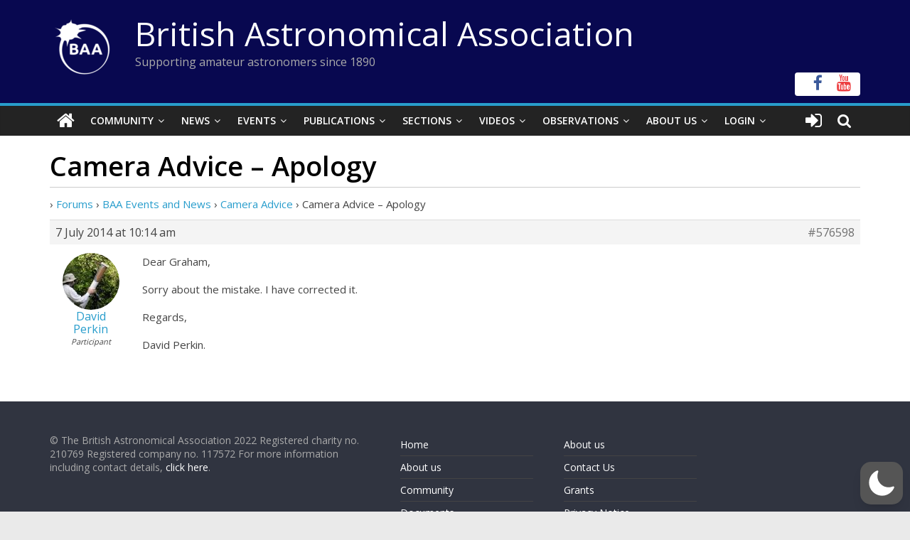

--- FILE ---
content_type: text/html; charset=utf-8
request_url: https://www.google.com/recaptcha/api2/anchor?ar=1&k=6LeTFMokAAAAAAeil3g0fZnx_ECt0F9pqkMuea4C&co=aHR0cHM6Ly9icml0YXN0cm8ub3JnOjQ0Mw..&hl=en&v=PoyoqOPhxBO7pBk68S4YbpHZ&size=invisible&anchor-ms=20000&execute-ms=30000&cb=xb3iaozdyz61
body_size: 48604
content:
<!DOCTYPE HTML><html dir="ltr" lang="en"><head><meta http-equiv="Content-Type" content="text/html; charset=UTF-8">
<meta http-equiv="X-UA-Compatible" content="IE=edge">
<title>reCAPTCHA</title>
<style type="text/css">
/* cyrillic-ext */
@font-face {
  font-family: 'Roboto';
  font-style: normal;
  font-weight: 400;
  font-stretch: 100%;
  src: url(//fonts.gstatic.com/s/roboto/v48/KFO7CnqEu92Fr1ME7kSn66aGLdTylUAMa3GUBHMdazTgWw.woff2) format('woff2');
  unicode-range: U+0460-052F, U+1C80-1C8A, U+20B4, U+2DE0-2DFF, U+A640-A69F, U+FE2E-FE2F;
}
/* cyrillic */
@font-face {
  font-family: 'Roboto';
  font-style: normal;
  font-weight: 400;
  font-stretch: 100%;
  src: url(//fonts.gstatic.com/s/roboto/v48/KFO7CnqEu92Fr1ME7kSn66aGLdTylUAMa3iUBHMdazTgWw.woff2) format('woff2');
  unicode-range: U+0301, U+0400-045F, U+0490-0491, U+04B0-04B1, U+2116;
}
/* greek-ext */
@font-face {
  font-family: 'Roboto';
  font-style: normal;
  font-weight: 400;
  font-stretch: 100%;
  src: url(//fonts.gstatic.com/s/roboto/v48/KFO7CnqEu92Fr1ME7kSn66aGLdTylUAMa3CUBHMdazTgWw.woff2) format('woff2');
  unicode-range: U+1F00-1FFF;
}
/* greek */
@font-face {
  font-family: 'Roboto';
  font-style: normal;
  font-weight: 400;
  font-stretch: 100%;
  src: url(//fonts.gstatic.com/s/roboto/v48/KFO7CnqEu92Fr1ME7kSn66aGLdTylUAMa3-UBHMdazTgWw.woff2) format('woff2');
  unicode-range: U+0370-0377, U+037A-037F, U+0384-038A, U+038C, U+038E-03A1, U+03A3-03FF;
}
/* math */
@font-face {
  font-family: 'Roboto';
  font-style: normal;
  font-weight: 400;
  font-stretch: 100%;
  src: url(//fonts.gstatic.com/s/roboto/v48/KFO7CnqEu92Fr1ME7kSn66aGLdTylUAMawCUBHMdazTgWw.woff2) format('woff2');
  unicode-range: U+0302-0303, U+0305, U+0307-0308, U+0310, U+0312, U+0315, U+031A, U+0326-0327, U+032C, U+032F-0330, U+0332-0333, U+0338, U+033A, U+0346, U+034D, U+0391-03A1, U+03A3-03A9, U+03B1-03C9, U+03D1, U+03D5-03D6, U+03F0-03F1, U+03F4-03F5, U+2016-2017, U+2034-2038, U+203C, U+2040, U+2043, U+2047, U+2050, U+2057, U+205F, U+2070-2071, U+2074-208E, U+2090-209C, U+20D0-20DC, U+20E1, U+20E5-20EF, U+2100-2112, U+2114-2115, U+2117-2121, U+2123-214F, U+2190, U+2192, U+2194-21AE, U+21B0-21E5, U+21F1-21F2, U+21F4-2211, U+2213-2214, U+2216-22FF, U+2308-230B, U+2310, U+2319, U+231C-2321, U+2336-237A, U+237C, U+2395, U+239B-23B7, U+23D0, U+23DC-23E1, U+2474-2475, U+25AF, U+25B3, U+25B7, U+25BD, U+25C1, U+25CA, U+25CC, U+25FB, U+266D-266F, U+27C0-27FF, U+2900-2AFF, U+2B0E-2B11, U+2B30-2B4C, U+2BFE, U+3030, U+FF5B, U+FF5D, U+1D400-1D7FF, U+1EE00-1EEFF;
}
/* symbols */
@font-face {
  font-family: 'Roboto';
  font-style: normal;
  font-weight: 400;
  font-stretch: 100%;
  src: url(//fonts.gstatic.com/s/roboto/v48/KFO7CnqEu92Fr1ME7kSn66aGLdTylUAMaxKUBHMdazTgWw.woff2) format('woff2');
  unicode-range: U+0001-000C, U+000E-001F, U+007F-009F, U+20DD-20E0, U+20E2-20E4, U+2150-218F, U+2190, U+2192, U+2194-2199, U+21AF, U+21E6-21F0, U+21F3, U+2218-2219, U+2299, U+22C4-22C6, U+2300-243F, U+2440-244A, U+2460-24FF, U+25A0-27BF, U+2800-28FF, U+2921-2922, U+2981, U+29BF, U+29EB, U+2B00-2BFF, U+4DC0-4DFF, U+FFF9-FFFB, U+10140-1018E, U+10190-1019C, U+101A0, U+101D0-101FD, U+102E0-102FB, U+10E60-10E7E, U+1D2C0-1D2D3, U+1D2E0-1D37F, U+1F000-1F0FF, U+1F100-1F1AD, U+1F1E6-1F1FF, U+1F30D-1F30F, U+1F315, U+1F31C, U+1F31E, U+1F320-1F32C, U+1F336, U+1F378, U+1F37D, U+1F382, U+1F393-1F39F, U+1F3A7-1F3A8, U+1F3AC-1F3AF, U+1F3C2, U+1F3C4-1F3C6, U+1F3CA-1F3CE, U+1F3D4-1F3E0, U+1F3ED, U+1F3F1-1F3F3, U+1F3F5-1F3F7, U+1F408, U+1F415, U+1F41F, U+1F426, U+1F43F, U+1F441-1F442, U+1F444, U+1F446-1F449, U+1F44C-1F44E, U+1F453, U+1F46A, U+1F47D, U+1F4A3, U+1F4B0, U+1F4B3, U+1F4B9, U+1F4BB, U+1F4BF, U+1F4C8-1F4CB, U+1F4D6, U+1F4DA, U+1F4DF, U+1F4E3-1F4E6, U+1F4EA-1F4ED, U+1F4F7, U+1F4F9-1F4FB, U+1F4FD-1F4FE, U+1F503, U+1F507-1F50B, U+1F50D, U+1F512-1F513, U+1F53E-1F54A, U+1F54F-1F5FA, U+1F610, U+1F650-1F67F, U+1F687, U+1F68D, U+1F691, U+1F694, U+1F698, U+1F6AD, U+1F6B2, U+1F6B9-1F6BA, U+1F6BC, U+1F6C6-1F6CF, U+1F6D3-1F6D7, U+1F6E0-1F6EA, U+1F6F0-1F6F3, U+1F6F7-1F6FC, U+1F700-1F7FF, U+1F800-1F80B, U+1F810-1F847, U+1F850-1F859, U+1F860-1F887, U+1F890-1F8AD, U+1F8B0-1F8BB, U+1F8C0-1F8C1, U+1F900-1F90B, U+1F93B, U+1F946, U+1F984, U+1F996, U+1F9E9, U+1FA00-1FA6F, U+1FA70-1FA7C, U+1FA80-1FA89, U+1FA8F-1FAC6, U+1FACE-1FADC, U+1FADF-1FAE9, U+1FAF0-1FAF8, U+1FB00-1FBFF;
}
/* vietnamese */
@font-face {
  font-family: 'Roboto';
  font-style: normal;
  font-weight: 400;
  font-stretch: 100%;
  src: url(//fonts.gstatic.com/s/roboto/v48/KFO7CnqEu92Fr1ME7kSn66aGLdTylUAMa3OUBHMdazTgWw.woff2) format('woff2');
  unicode-range: U+0102-0103, U+0110-0111, U+0128-0129, U+0168-0169, U+01A0-01A1, U+01AF-01B0, U+0300-0301, U+0303-0304, U+0308-0309, U+0323, U+0329, U+1EA0-1EF9, U+20AB;
}
/* latin-ext */
@font-face {
  font-family: 'Roboto';
  font-style: normal;
  font-weight: 400;
  font-stretch: 100%;
  src: url(//fonts.gstatic.com/s/roboto/v48/KFO7CnqEu92Fr1ME7kSn66aGLdTylUAMa3KUBHMdazTgWw.woff2) format('woff2');
  unicode-range: U+0100-02BA, U+02BD-02C5, U+02C7-02CC, U+02CE-02D7, U+02DD-02FF, U+0304, U+0308, U+0329, U+1D00-1DBF, U+1E00-1E9F, U+1EF2-1EFF, U+2020, U+20A0-20AB, U+20AD-20C0, U+2113, U+2C60-2C7F, U+A720-A7FF;
}
/* latin */
@font-face {
  font-family: 'Roboto';
  font-style: normal;
  font-weight: 400;
  font-stretch: 100%;
  src: url(//fonts.gstatic.com/s/roboto/v48/KFO7CnqEu92Fr1ME7kSn66aGLdTylUAMa3yUBHMdazQ.woff2) format('woff2');
  unicode-range: U+0000-00FF, U+0131, U+0152-0153, U+02BB-02BC, U+02C6, U+02DA, U+02DC, U+0304, U+0308, U+0329, U+2000-206F, U+20AC, U+2122, U+2191, U+2193, U+2212, U+2215, U+FEFF, U+FFFD;
}
/* cyrillic-ext */
@font-face {
  font-family: 'Roboto';
  font-style: normal;
  font-weight: 500;
  font-stretch: 100%;
  src: url(//fonts.gstatic.com/s/roboto/v48/KFO7CnqEu92Fr1ME7kSn66aGLdTylUAMa3GUBHMdazTgWw.woff2) format('woff2');
  unicode-range: U+0460-052F, U+1C80-1C8A, U+20B4, U+2DE0-2DFF, U+A640-A69F, U+FE2E-FE2F;
}
/* cyrillic */
@font-face {
  font-family: 'Roboto';
  font-style: normal;
  font-weight: 500;
  font-stretch: 100%;
  src: url(//fonts.gstatic.com/s/roboto/v48/KFO7CnqEu92Fr1ME7kSn66aGLdTylUAMa3iUBHMdazTgWw.woff2) format('woff2');
  unicode-range: U+0301, U+0400-045F, U+0490-0491, U+04B0-04B1, U+2116;
}
/* greek-ext */
@font-face {
  font-family: 'Roboto';
  font-style: normal;
  font-weight: 500;
  font-stretch: 100%;
  src: url(//fonts.gstatic.com/s/roboto/v48/KFO7CnqEu92Fr1ME7kSn66aGLdTylUAMa3CUBHMdazTgWw.woff2) format('woff2');
  unicode-range: U+1F00-1FFF;
}
/* greek */
@font-face {
  font-family: 'Roboto';
  font-style: normal;
  font-weight: 500;
  font-stretch: 100%;
  src: url(//fonts.gstatic.com/s/roboto/v48/KFO7CnqEu92Fr1ME7kSn66aGLdTylUAMa3-UBHMdazTgWw.woff2) format('woff2');
  unicode-range: U+0370-0377, U+037A-037F, U+0384-038A, U+038C, U+038E-03A1, U+03A3-03FF;
}
/* math */
@font-face {
  font-family: 'Roboto';
  font-style: normal;
  font-weight: 500;
  font-stretch: 100%;
  src: url(//fonts.gstatic.com/s/roboto/v48/KFO7CnqEu92Fr1ME7kSn66aGLdTylUAMawCUBHMdazTgWw.woff2) format('woff2');
  unicode-range: U+0302-0303, U+0305, U+0307-0308, U+0310, U+0312, U+0315, U+031A, U+0326-0327, U+032C, U+032F-0330, U+0332-0333, U+0338, U+033A, U+0346, U+034D, U+0391-03A1, U+03A3-03A9, U+03B1-03C9, U+03D1, U+03D5-03D6, U+03F0-03F1, U+03F4-03F5, U+2016-2017, U+2034-2038, U+203C, U+2040, U+2043, U+2047, U+2050, U+2057, U+205F, U+2070-2071, U+2074-208E, U+2090-209C, U+20D0-20DC, U+20E1, U+20E5-20EF, U+2100-2112, U+2114-2115, U+2117-2121, U+2123-214F, U+2190, U+2192, U+2194-21AE, U+21B0-21E5, U+21F1-21F2, U+21F4-2211, U+2213-2214, U+2216-22FF, U+2308-230B, U+2310, U+2319, U+231C-2321, U+2336-237A, U+237C, U+2395, U+239B-23B7, U+23D0, U+23DC-23E1, U+2474-2475, U+25AF, U+25B3, U+25B7, U+25BD, U+25C1, U+25CA, U+25CC, U+25FB, U+266D-266F, U+27C0-27FF, U+2900-2AFF, U+2B0E-2B11, U+2B30-2B4C, U+2BFE, U+3030, U+FF5B, U+FF5D, U+1D400-1D7FF, U+1EE00-1EEFF;
}
/* symbols */
@font-face {
  font-family: 'Roboto';
  font-style: normal;
  font-weight: 500;
  font-stretch: 100%;
  src: url(//fonts.gstatic.com/s/roboto/v48/KFO7CnqEu92Fr1ME7kSn66aGLdTylUAMaxKUBHMdazTgWw.woff2) format('woff2');
  unicode-range: U+0001-000C, U+000E-001F, U+007F-009F, U+20DD-20E0, U+20E2-20E4, U+2150-218F, U+2190, U+2192, U+2194-2199, U+21AF, U+21E6-21F0, U+21F3, U+2218-2219, U+2299, U+22C4-22C6, U+2300-243F, U+2440-244A, U+2460-24FF, U+25A0-27BF, U+2800-28FF, U+2921-2922, U+2981, U+29BF, U+29EB, U+2B00-2BFF, U+4DC0-4DFF, U+FFF9-FFFB, U+10140-1018E, U+10190-1019C, U+101A0, U+101D0-101FD, U+102E0-102FB, U+10E60-10E7E, U+1D2C0-1D2D3, U+1D2E0-1D37F, U+1F000-1F0FF, U+1F100-1F1AD, U+1F1E6-1F1FF, U+1F30D-1F30F, U+1F315, U+1F31C, U+1F31E, U+1F320-1F32C, U+1F336, U+1F378, U+1F37D, U+1F382, U+1F393-1F39F, U+1F3A7-1F3A8, U+1F3AC-1F3AF, U+1F3C2, U+1F3C4-1F3C6, U+1F3CA-1F3CE, U+1F3D4-1F3E0, U+1F3ED, U+1F3F1-1F3F3, U+1F3F5-1F3F7, U+1F408, U+1F415, U+1F41F, U+1F426, U+1F43F, U+1F441-1F442, U+1F444, U+1F446-1F449, U+1F44C-1F44E, U+1F453, U+1F46A, U+1F47D, U+1F4A3, U+1F4B0, U+1F4B3, U+1F4B9, U+1F4BB, U+1F4BF, U+1F4C8-1F4CB, U+1F4D6, U+1F4DA, U+1F4DF, U+1F4E3-1F4E6, U+1F4EA-1F4ED, U+1F4F7, U+1F4F9-1F4FB, U+1F4FD-1F4FE, U+1F503, U+1F507-1F50B, U+1F50D, U+1F512-1F513, U+1F53E-1F54A, U+1F54F-1F5FA, U+1F610, U+1F650-1F67F, U+1F687, U+1F68D, U+1F691, U+1F694, U+1F698, U+1F6AD, U+1F6B2, U+1F6B9-1F6BA, U+1F6BC, U+1F6C6-1F6CF, U+1F6D3-1F6D7, U+1F6E0-1F6EA, U+1F6F0-1F6F3, U+1F6F7-1F6FC, U+1F700-1F7FF, U+1F800-1F80B, U+1F810-1F847, U+1F850-1F859, U+1F860-1F887, U+1F890-1F8AD, U+1F8B0-1F8BB, U+1F8C0-1F8C1, U+1F900-1F90B, U+1F93B, U+1F946, U+1F984, U+1F996, U+1F9E9, U+1FA00-1FA6F, U+1FA70-1FA7C, U+1FA80-1FA89, U+1FA8F-1FAC6, U+1FACE-1FADC, U+1FADF-1FAE9, U+1FAF0-1FAF8, U+1FB00-1FBFF;
}
/* vietnamese */
@font-face {
  font-family: 'Roboto';
  font-style: normal;
  font-weight: 500;
  font-stretch: 100%;
  src: url(//fonts.gstatic.com/s/roboto/v48/KFO7CnqEu92Fr1ME7kSn66aGLdTylUAMa3OUBHMdazTgWw.woff2) format('woff2');
  unicode-range: U+0102-0103, U+0110-0111, U+0128-0129, U+0168-0169, U+01A0-01A1, U+01AF-01B0, U+0300-0301, U+0303-0304, U+0308-0309, U+0323, U+0329, U+1EA0-1EF9, U+20AB;
}
/* latin-ext */
@font-face {
  font-family: 'Roboto';
  font-style: normal;
  font-weight: 500;
  font-stretch: 100%;
  src: url(//fonts.gstatic.com/s/roboto/v48/KFO7CnqEu92Fr1ME7kSn66aGLdTylUAMa3KUBHMdazTgWw.woff2) format('woff2');
  unicode-range: U+0100-02BA, U+02BD-02C5, U+02C7-02CC, U+02CE-02D7, U+02DD-02FF, U+0304, U+0308, U+0329, U+1D00-1DBF, U+1E00-1E9F, U+1EF2-1EFF, U+2020, U+20A0-20AB, U+20AD-20C0, U+2113, U+2C60-2C7F, U+A720-A7FF;
}
/* latin */
@font-face {
  font-family: 'Roboto';
  font-style: normal;
  font-weight: 500;
  font-stretch: 100%;
  src: url(//fonts.gstatic.com/s/roboto/v48/KFO7CnqEu92Fr1ME7kSn66aGLdTylUAMa3yUBHMdazQ.woff2) format('woff2');
  unicode-range: U+0000-00FF, U+0131, U+0152-0153, U+02BB-02BC, U+02C6, U+02DA, U+02DC, U+0304, U+0308, U+0329, U+2000-206F, U+20AC, U+2122, U+2191, U+2193, U+2212, U+2215, U+FEFF, U+FFFD;
}
/* cyrillic-ext */
@font-face {
  font-family: 'Roboto';
  font-style: normal;
  font-weight: 900;
  font-stretch: 100%;
  src: url(//fonts.gstatic.com/s/roboto/v48/KFO7CnqEu92Fr1ME7kSn66aGLdTylUAMa3GUBHMdazTgWw.woff2) format('woff2');
  unicode-range: U+0460-052F, U+1C80-1C8A, U+20B4, U+2DE0-2DFF, U+A640-A69F, U+FE2E-FE2F;
}
/* cyrillic */
@font-face {
  font-family: 'Roboto';
  font-style: normal;
  font-weight: 900;
  font-stretch: 100%;
  src: url(//fonts.gstatic.com/s/roboto/v48/KFO7CnqEu92Fr1ME7kSn66aGLdTylUAMa3iUBHMdazTgWw.woff2) format('woff2');
  unicode-range: U+0301, U+0400-045F, U+0490-0491, U+04B0-04B1, U+2116;
}
/* greek-ext */
@font-face {
  font-family: 'Roboto';
  font-style: normal;
  font-weight: 900;
  font-stretch: 100%;
  src: url(//fonts.gstatic.com/s/roboto/v48/KFO7CnqEu92Fr1ME7kSn66aGLdTylUAMa3CUBHMdazTgWw.woff2) format('woff2');
  unicode-range: U+1F00-1FFF;
}
/* greek */
@font-face {
  font-family: 'Roboto';
  font-style: normal;
  font-weight: 900;
  font-stretch: 100%;
  src: url(//fonts.gstatic.com/s/roboto/v48/KFO7CnqEu92Fr1ME7kSn66aGLdTylUAMa3-UBHMdazTgWw.woff2) format('woff2');
  unicode-range: U+0370-0377, U+037A-037F, U+0384-038A, U+038C, U+038E-03A1, U+03A3-03FF;
}
/* math */
@font-face {
  font-family: 'Roboto';
  font-style: normal;
  font-weight: 900;
  font-stretch: 100%;
  src: url(//fonts.gstatic.com/s/roboto/v48/KFO7CnqEu92Fr1ME7kSn66aGLdTylUAMawCUBHMdazTgWw.woff2) format('woff2');
  unicode-range: U+0302-0303, U+0305, U+0307-0308, U+0310, U+0312, U+0315, U+031A, U+0326-0327, U+032C, U+032F-0330, U+0332-0333, U+0338, U+033A, U+0346, U+034D, U+0391-03A1, U+03A3-03A9, U+03B1-03C9, U+03D1, U+03D5-03D6, U+03F0-03F1, U+03F4-03F5, U+2016-2017, U+2034-2038, U+203C, U+2040, U+2043, U+2047, U+2050, U+2057, U+205F, U+2070-2071, U+2074-208E, U+2090-209C, U+20D0-20DC, U+20E1, U+20E5-20EF, U+2100-2112, U+2114-2115, U+2117-2121, U+2123-214F, U+2190, U+2192, U+2194-21AE, U+21B0-21E5, U+21F1-21F2, U+21F4-2211, U+2213-2214, U+2216-22FF, U+2308-230B, U+2310, U+2319, U+231C-2321, U+2336-237A, U+237C, U+2395, U+239B-23B7, U+23D0, U+23DC-23E1, U+2474-2475, U+25AF, U+25B3, U+25B7, U+25BD, U+25C1, U+25CA, U+25CC, U+25FB, U+266D-266F, U+27C0-27FF, U+2900-2AFF, U+2B0E-2B11, U+2B30-2B4C, U+2BFE, U+3030, U+FF5B, U+FF5D, U+1D400-1D7FF, U+1EE00-1EEFF;
}
/* symbols */
@font-face {
  font-family: 'Roboto';
  font-style: normal;
  font-weight: 900;
  font-stretch: 100%;
  src: url(//fonts.gstatic.com/s/roboto/v48/KFO7CnqEu92Fr1ME7kSn66aGLdTylUAMaxKUBHMdazTgWw.woff2) format('woff2');
  unicode-range: U+0001-000C, U+000E-001F, U+007F-009F, U+20DD-20E0, U+20E2-20E4, U+2150-218F, U+2190, U+2192, U+2194-2199, U+21AF, U+21E6-21F0, U+21F3, U+2218-2219, U+2299, U+22C4-22C6, U+2300-243F, U+2440-244A, U+2460-24FF, U+25A0-27BF, U+2800-28FF, U+2921-2922, U+2981, U+29BF, U+29EB, U+2B00-2BFF, U+4DC0-4DFF, U+FFF9-FFFB, U+10140-1018E, U+10190-1019C, U+101A0, U+101D0-101FD, U+102E0-102FB, U+10E60-10E7E, U+1D2C0-1D2D3, U+1D2E0-1D37F, U+1F000-1F0FF, U+1F100-1F1AD, U+1F1E6-1F1FF, U+1F30D-1F30F, U+1F315, U+1F31C, U+1F31E, U+1F320-1F32C, U+1F336, U+1F378, U+1F37D, U+1F382, U+1F393-1F39F, U+1F3A7-1F3A8, U+1F3AC-1F3AF, U+1F3C2, U+1F3C4-1F3C6, U+1F3CA-1F3CE, U+1F3D4-1F3E0, U+1F3ED, U+1F3F1-1F3F3, U+1F3F5-1F3F7, U+1F408, U+1F415, U+1F41F, U+1F426, U+1F43F, U+1F441-1F442, U+1F444, U+1F446-1F449, U+1F44C-1F44E, U+1F453, U+1F46A, U+1F47D, U+1F4A3, U+1F4B0, U+1F4B3, U+1F4B9, U+1F4BB, U+1F4BF, U+1F4C8-1F4CB, U+1F4D6, U+1F4DA, U+1F4DF, U+1F4E3-1F4E6, U+1F4EA-1F4ED, U+1F4F7, U+1F4F9-1F4FB, U+1F4FD-1F4FE, U+1F503, U+1F507-1F50B, U+1F50D, U+1F512-1F513, U+1F53E-1F54A, U+1F54F-1F5FA, U+1F610, U+1F650-1F67F, U+1F687, U+1F68D, U+1F691, U+1F694, U+1F698, U+1F6AD, U+1F6B2, U+1F6B9-1F6BA, U+1F6BC, U+1F6C6-1F6CF, U+1F6D3-1F6D7, U+1F6E0-1F6EA, U+1F6F0-1F6F3, U+1F6F7-1F6FC, U+1F700-1F7FF, U+1F800-1F80B, U+1F810-1F847, U+1F850-1F859, U+1F860-1F887, U+1F890-1F8AD, U+1F8B0-1F8BB, U+1F8C0-1F8C1, U+1F900-1F90B, U+1F93B, U+1F946, U+1F984, U+1F996, U+1F9E9, U+1FA00-1FA6F, U+1FA70-1FA7C, U+1FA80-1FA89, U+1FA8F-1FAC6, U+1FACE-1FADC, U+1FADF-1FAE9, U+1FAF0-1FAF8, U+1FB00-1FBFF;
}
/* vietnamese */
@font-face {
  font-family: 'Roboto';
  font-style: normal;
  font-weight: 900;
  font-stretch: 100%;
  src: url(//fonts.gstatic.com/s/roboto/v48/KFO7CnqEu92Fr1ME7kSn66aGLdTylUAMa3OUBHMdazTgWw.woff2) format('woff2');
  unicode-range: U+0102-0103, U+0110-0111, U+0128-0129, U+0168-0169, U+01A0-01A1, U+01AF-01B0, U+0300-0301, U+0303-0304, U+0308-0309, U+0323, U+0329, U+1EA0-1EF9, U+20AB;
}
/* latin-ext */
@font-face {
  font-family: 'Roboto';
  font-style: normal;
  font-weight: 900;
  font-stretch: 100%;
  src: url(//fonts.gstatic.com/s/roboto/v48/KFO7CnqEu92Fr1ME7kSn66aGLdTylUAMa3KUBHMdazTgWw.woff2) format('woff2');
  unicode-range: U+0100-02BA, U+02BD-02C5, U+02C7-02CC, U+02CE-02D7, U+02DD-02FF, U+0304, U+0308, U+0329, U+1D00-1DBF, U+1E00-1E9F, U+1EF2-1EFF, U+2020, U+20A0-20AB, U+20AD-20C0, U+2113, U+2C60-2C7F, U+A720-A7FF;
}
/* latin */
@font-face {
  font-family: 'Roboto';
  font-style: normal;
  font-weight: 900;
  font-stretch: 100%;
  src: url(//fonts.gstatic.com/s/roboto/v48/KFO7CnqEu92Fr1ME7kSn66aGLdTylUAMa3yUBHMdazQ.woff2) format('woff2');
  unicode-range: U+0000-00FF, U+0131, U+0152-0153, U+02BB-02BC, U+02C6, U+02DA, U+02DC, U+0304, U+0308, U+0329, U+2000-206F, U+20AC, U+2122, U+2191, U+2193, U+2212, U+2215, U+FEFF, U+FFFD;
}

</style>
<link rel="stylesheet" type="text/css" href="https://www.gstatic.com/recaptcha/releases/PoyoqOPhxBO7pBk68S4YbpHZ/styles__ltr.css">
<script nonce="Z-5haanJkbuL10wvaxIlbg" type="text/javascript">window['__recaptcha_api'] = 'https://www.google.com/recaptcha/api2/';</script>
<script type="text/javascript" src="https://www.gstatic.com/recaptcha/releases/PoyoqOPhxBO7pBk68S4YbpHZ/recaptcha__en.js" nonce="Z-5haanJkbuL10wvaxIlbg">
      
    </script></head>
<body><div id="rc-anchor-alert" class="rc-anchor-alert"></div>
<input type="hidden" id="recaptcha-token" value="[base64]">
<script type="text/javascript" nonce="Z-5haanJkbuL10wvaxIlbg">
      recaptcha.anchor.Main.init("[\x22ainput\x22,[\x22bgdata\x22,\x22\x22,\[base64]/[base64]/[base64]/ZyhXLGgpOnEoW04sMjEsbF0sVywwKSxoKSxmYWxzZSxmYWxzZSl9Y2F0Y2goayl7RygzNTgsVyk/[base64]/[base64]/[base64]/[base64]/[base64]/[base64]/[base64]/bmV3IEJbT10oRFswXSk6dz09Mj9uZXcgQltPXShEWzBdLERbMV0pOnc9PTM/bmV3IEJbT10oRFswXSxEWzFdLERbMl0pOnc9PTQ/[base64]/[base64]/[base64]/[base64]/[base64]\\u003d\x22,\[base64]\\u003d\\u003d\x22,\x22w4zCisOgbMOlHQPDr3Zwwo/CssKHc2RWw7LConYHw6/[base64]/esO+L2DCuhDDnwzCi8Oqw6gRw7LCgcOGPxnDsDVOw4ZcW8KqKVbDqwgcW2TDmMKQQ1xkwrd2w5tNwpMRwoVhUMK2BMO5w6oDwoQbMcKxfMOhwp0Lw7HDhURBwoxxwpPDh8K0w5jCkA9rw7XCncO9LcKkw5/CucOZw4wAVDkCEsOLQsOpKBMDwrUiE8Okwo3DsQ86PTnCh8KowpF7KsK0XHfDtcKaH3xqwrx5w7zDkETCrVdQBi3CicK+JcK0wqEYZDtEBQ4DW8K0w6lqEsOFPcK8byJKw73Dv8KbwqYLGnrCvizCocK1OA5/XsK+HQvCn3XCkHdoQRkNw67Cp8KqwpfCg3PDnMO7wpImB8KVw73CmmXCisKPYcK5w4EGFsKnwrHDo17DhhzCisK8wr3CqwXDosK7U8O4w6fCg1UoFsKNwot/YsOOdC9kfcKcw6olwrFUw73Dm1kuwobDkkdVd3cVFsKxDg8eCFTDjVxMXx1SJCczTiXDlTnDixHCjArCtMKgOxLDiD3Do3t7w5HDkTYMwoc/[base64]/DlwPDisOCwojDjMONw6LDri7DiR8Aw7HCpQbDh0ojw7TCnMK4acKJw5LDmMOSw58ewrVIw4/Cm3sKw5dSw61rZcKBwrPDgcO8OMK9wrrCkxnCtMKJwovCiMK5ZGrCo8Oyw60Ew5Zkw45+w7M1w4XDgmjCscKFw4TDrMKNw6LDlcOow4NRwovDsj7DmFQQwrvDui/Cv8OjLC1HeC3DuHHCinwWN0Fhw6jDicKXwpXCrsKxGMO3NAwCw6BVw7diw5bCrsKjw7NdK8ONW09kO8OYw5Qdw5sNRTVQw58VasOlw5xUwpzDpsKHw6IZwq3DgMOCPcOvBsK4YcKWwo3Dt8OqwpUVUjg/WHcfPMK0w6DDlcKXw5TCgMOZw7towo87D3YreTzCuDZ6w6grFcK3w4PDgx3Dt8KsaCnDnsKCwpnCr8KmHcKMw7vDs8Onw5jCvU3CmH0SwonCjcO9wqURw4oaw43CkcKdw5Q0Y8KWIcOQGcK/[base64]/CuRvCh8OZw5vCp8OMUB/DgwfCuClXwqwbwpoZOhB7wqnDpMKHemJ1fcOUw4t/[base64]/DpMO3U8K7w7NYHF0hLcOLw6FvNsKdw7LDlMOKLcKycxBCwrnDkXrDicOrOxvCjMOecEESw6fDiVPDiGvDi1U9wrNjwqQEw4dYwpbCjyzChwfDjiZOw70Tw4YEw6PDkcK9wpbCscOGGG/Dm8O4byYhw4VzwqBJwqd6w4knFl1Vw6vDjMOnw57Cv8K0wrFYWWRYwqVbUHHCsMOUwr7ChcK6wo4/w4guOV5iGAlYQWR7w6tiwrHCt8KwwqbCqCzDlMKew57Dt1BLw6tEw5Bew53DsiTDqcK3w4jCl8OGw5nCkiEWXMKie8K7w5F7aMKRwoPDucO1OMO/esKVwozCk1kMw5Vqw5PDssKtAsO1Hk/CkcO7wrprw4vDtsOVw7PDmVw1w53DmsOaw4wBwpXCtHtCwrVdMMOmwp/Di8K2GRLDl8O/[base64]/DkTg4MjZ0wrLCmMO9wqFpwrfDlmTDoiDDvHMkwq3CjVnDkTHCr2cuwpFKDVx2wpXDrhPCjsOGw5rCuw7DiMOrD8OxBcKLw40aWmoBw6czwpE8VgrDoXfClQzDqTDCtgzCp8K1JMKYw5YowpLDtXnDhcK6w61Owo7DocOxEXxMBcOjGsKowqIrwpM/w5lhN2XCiTHDj8OUYy/CocOha31Jw7pmc8KWw6olw7JaY2w4w6DDmhzDnTbDvsO9PsKDBkDDsGhicsKsw4nDusOOwpTCphtpCADDiirCvMOuw5DDkgvDsCbDisKsAiDDiE7Dl1DDmxTCkkfDisKqwps0S8KHW13Cs0F3JRnDnsObw58kw6wjf8OFwpx5woTCpMO/w4wrw6rCkMKBw67DqGXDpA82w7vCknDCq15AFmpHLS0dwr1KHsOKwr9Ewr9ZwpbDiVTDjCpEXyJwwojDkcONKS57wp/CpMKMwpvCvMKaITDCrsKlY2XCmxzDonbDtcKxw7XCkSFWwq05FjlOAsKFA0HDjXwMT3PDnsK4worDkcKmbWPCj8KEw7AmesK+w5rCpcK5w4XDrcK/KcOPwqkOw4UrwpfCrMKJwpXDoMKvwo3DmcOQwr/CmElCUAbCk8OwbcKqKGNqwpBawpHCnMKWw4jDpRnCsMK+w5rDtStPG00oDnzCr0rDnMO6w49/wqwxCsKQwpfCt8Ohw5gEw5VSw5gWwoJ8wqN7McOiXMK8LMORUcOBw687C8OACsObwrjCkAHCkcOWL3vCrsO0w4B4wqB9eWt4Uw7CnV4QwprCo8OfJlsBw5nCjg/CrQk7ScKjUG91Tjs/[base64]/DlcKHJcK9w5TChsKqOVsMS0FoHsOtZW3DssOwAUvCm2cJW8KZwrjDu8KGw4FPYMKGPMKcwpcgw4szf3bDusOow4jCscK5cCtewq4ow4XCgsOEYsK5CMOkb8KLYcKXBlA1wpExcFM/[base64]/[base64]/Chi1PwqzDqcOfwqcaw4cmZ8KQPn/CtMKYLsOOwpPDtSQjwo/DuMKHUTYaacOCOn0xd8ODZ0nDr8KTw4PDgT9ALQxew4TCgMOlw7pFwpvDu37CsgNKw7TChilAwqUISBsGblnCrsKcw5DCrcK2wqIwBgzCjQ54wqxFH8KmRsK9wrXCsAQUSyfCmULDm20bw4UAw7/Dqgcja2tzHsKmw7lmw4ZbwoY2w7rCoGPCoyXDncKcw7vDtRIqMsKTwpfCjRAjb8K7w6HDr8KXw5bDnVXCv0FwTsOiF8KDKMKFw7/[base64]/[base64]/c8OGB8KMKlXDmgkGH8Omw4zDjgk4wpbDlcOsWsKOasK5GXF9w5dfw4V1w68rPi8jWV/Cp27CuMK3DDExw4HCsMOzwr7Ch01fw4o5w5LDjg3DkTouwoDCnMOCLsOFJsKsw4ZEN8K1wo0/wpbCgMKEahI1QcOUF8Ohw5bDh3ErwokSwpnCrGPDrFlqScKXw6FiwocgOnDDgsOMaFfDgmRaTMKDMl7CuU/CuWvDhw1fO8KAG8O6w57DkMKBw6jDhsKAR8Ktw6/Cv1/Dt0HDi3t7wpw6w5VBwpQrfsKKw6HCjcOtCcOowo3CvALDtsK7fsO9wpjDv8OLw7LChMOAw6p1wqA3w4IiT3fChC7DmykDf8KWTMObV8Kvw7jChVpiw7BMZxfCjjkKw4kbPSvDqcOawovCuMKPw4/DuCNewrrCjMODDcKTw5pgw49sPMOmw6YsMcKtwprCulzCucKSwozCvh8XY8K0wp4RYi3DhsKiUXLDqsO0Q1AqannDk1vCqBdxw7oGKsKeQcOjwqTCtcOoBRbDvMKcw5bCm8KPw7cvwqIGbMKyw4nCgsKZw7/ChUHCucKZeBtLYi7DucOdw6B/[base64]/Dny/DncO0fsOAUjvDp8KKRcKRw6wIXD4YL15oQcKQWl7DrsOZc8OSw6HDs8OPIcOaw7g4wq3Cg8KGw5Mbw5Y2YsOqACpdw41jQMOlw4JPwpodwpTDmcKfwrHCvDXCh8K/acOEb3E/[base64]/ChzpgwobCuXzCicKtw7DCqMOAGsO4wpvDmMO7FFEsBcKbwoHDoF9RwqjCv2nDqMOiGVLDuw5UeWVrw53CuXbDlMOlwpnDmmZowogmw5BVwq4yaErCkAfDmcKUw7jDtMKtYMK/[base64]/Dmzp9w7vCg8O2DsOkfsOKGnrCiMOVbsOTXSEvw4swwr3CssORA8OQZcOzwr/Cu3/DmVYEw6XDuTXDtCNEwpvCpwgVw5lVUHsgw7YZw61ICELCnz3Cq8K7wqjCkHnCs8O0G8OQXVd/P8OWOcOSwrrCtlnCq8OrZcKgMxLCjsOmwrrDrsK3UDbCjcOlWsKZwpZqwpPDmsOBwrHCisOAQxTCgwPCk8Kww7kEwofCt8KcOTEFCGBIwqrCqFNAJyXDnFpzwp3DjsK/[base64]/CicOwJFLDpEfDgcOYBcOzHMKrwoDCjXwOw4AiwoweKMKCwqx5wojCoHXDiMK9PGzCliN1fsOuDifDmU5jRVt5X8Ouw6zCpMK3w7VGAGHClsKDSzVqw7IFElvDimvCi8KXcMKWQcOsHcKdw7bClVTDklDCo8ORw7pGw5hxPcK9wrnDtgLDs07CvX/CtFXDogbCtWjDuxMnZWPDh3hYTjZAbMK2ThnChsOywpvCvMOBwq5sw59vw4PDgxTCl2t6a8KOZDgzcSPCj8OzEBbDucOXwqrCvzdaInnCpsK3wqRKUMKFwoZbwrYiPcOJYhg/[base64]/[base64]/wpR/[base64]/DrcKoMsOfc1xiGF0KEcOZMsKkwqNgaEXCu8Oew740AQlZw5l3clPCljLDmywZw7XDhcODIhHCjAgXccOXOMO5w6HDnCQTw6Fzwp7CixtJU8OlwpPCocKIworDjsKhw6x3Y8Kew5gdwq/Dq0djQXUPMsKgwq/Dr8OwwqnClMODNVJdIGd/D8OAwrBbwrgJwr/DmMOFwoXCs1cvwoFtwpDDoMKZw7jCisKYeSMVwpUENUA+wqvDlQNlwpxNwoLDvcKrwrJjLXUSdMOPwrJ9wpw0FCgRJcKHw5UXYA9gOxjCmTHDhiwcw4zCphbDpMKrDTtuRMKawoDDhGXCmTw/[base64]/w6F+wpXDt8O/SsOzw5rCr8OOwprDrEZcBcKQalHCrQ4Rw5DCqMKCUFheVcK+wrgzw7cZBDDDiMOpUcKleWjCimrDhcKxw5JhDHEvcFJvw5haw7plwp/DjcKew4jClQHCqV9TTsKlw5UlNDvCr8OowpIRHCpEwp5UccKiLDTCniwJw7XDuyXChG8aWmE8MiDCrisDwo/DqMOFCj1cFMK1wopPSsK4w4XDjQoWTlw9UcOQX8KNwpbDhcOSwqsMw6zDoAvDp8KPwrYaw5Bzw7cAQ3LDhmgHw6/[base64]/CsKTw5IXU8Kqw5DDssK8AWYww7djLcOEw5Fcw598w6/DoTjCmi3CrMKZw6DDmcK5wr7Dnn/[base64]/Du2ILwo3DvWQzw7PDjzIlBl/Dq07DgcO6w4gRw63CtcOBw5fDhMKRw7B1ZXckCsK5ZmEiw7TDgcOOG8KZfcOZBcK0w6zCvS0hO8O7TsO2wqU7w4PDnCzCtg/Du8K/w4PCvWxaZMKCEF5DPALCh8OQw6MJw5LCn8KyI1nCjhIcOsO0w4Ffw74ow7Zpwo/Ds8K2P1fDqMKMwq7Cq0HCpsK2XsO0wpg3w7rDgFfCmsKUDMK5Hk0DMsKTwofDhQpUHMKafcOXw7phX8OkeR0zL8KtKMO9w4nCgRtGAhgWwqjDpcOgdgPCj8OXw6bCsEfDoGLDpS7Dqxk8wq3DqMKfw7/[base64]/CtcOsJcKtAMObw6QQW8K4w41FVcOpwqXCjxXCl8KZOALCvsKxVcO5MMOdw5jDncOJdAfDo8OOwrbCksO2Y8KXwpDDpcOBw7d3wrM8DB0/w4tae0gxWjrDoX/DhsOUIMKcecO6w6QVHMOUTsKRw5stwoLCksK8w5XDkg3DqsO9UcKqYBN+ZwPDjMOyNcOiw5jDvcKgwqNNw7bDgjA0MELCnS4hRV8GZlYbw7sPE8OjwoxJAB/CrTfDvsOrwqh5w6REA8KPEm/DoxYdb8KsUCRew4jCi8OAbsKYd1Vbw6teI13CrMOHRSzDmARMwp3CgMKvw6olw5HDoMK8UMOjMVDCunLDlsOIwqjCtWw2w5/DncOfwrTCkS8Yw7d8w4EHZ8KiF8KSwo7DnUNrw5Row6jDtCkpwqXDpcK1WAjDi8OKJsKFJx0RLX/[base64]/wq0rTVlpw6xLA8KWwqQASlfCi0bCjUR2wpJBwqRDNkfDulrDgMONwplAD8OZwqzCpsOFRyc7w6tLQjkUw7U6O8KOw75Xw4RKwoIqcsKkL8KrwrJPXiZEFnvDsRlECDTDsMKgBcOkYsOnMcOBNnIew6olWh3DnGzCo8Orwp/DosOiwosUJUXDnMKjLnDDmVUbYAILHcK9JsOJZsKLw5LDsmXDlMOmw7XDhGwlBxx4w67DnMKoCMOSO8Kfw4Ziw5vCicKlJcOmw6I3wonCmjQ4NwxGw6jDjnoQCMOWw4IOwq/Dg8OkWmldIsKLDyXCuF/DrcOjEMKfZBnCpsKOwoPDhgPCq8K8aRkGw6Z7XAHCgEURw7xQBcKCwpRAKsO+GR3Ci2NawoV8w6vDiUB4woBcDMOxU03CuDXDrmhICxFZwpdkw4PCpFNww5lYw4s9Si3CscOSAcOVworCnkhyZg92CgPDi8O4w43DpMK8w4JvZMOBT25Owq7DixNQw6/Ds8KDOQDDucKowq4tOhnCjT9Nw6oKw4fClhAWacOqfm5Aw5gmW8KmwoEGwolAeMOSX8OFw6A9JwzDvUHCmcK2KsOCNMKFMsK/wpHCnsO1wrwYwpnCrlgnw5vCkQ7Ct1UQw40JM8OIGwPCgMK9wpbCqcOAdsOcWcKRF2M6w4NOwp8kM8Onw7jDiVHDgid0M8KROMKcwpfCt8KIwq7CosOgw5nCnsK+d8OueDZ2MsK2L0HDscOkw49WeRwaLF/DpMK6wprDvzMHwqsew7gMPSnCtcOGwonDmcKwwqJCacKnwqjDjG3DnMKtFztXwpvDvHVZGcOvw7MCwrthZMKnRC9yb3I8w5ZPwo3Cjzwrw7XDisOCSmDDlsKAwoHDvsOSwojCuMK1wox3wqF0w5HDnV9SwoDDvlQbw5zDl8KrwqR+w7TCshA/wrLClmDCgMKTwrMKw5FaXsO6GAtOwpfDgjXCjk3Dv3nDlU3Cv8OFCHlZwqkyw6HCgxfCtsOGw4wqwrg2P8Klwr3DmsKWwrfCjRcGwqLCt8OIPABKwoPClSpwSEptw7rCoVMzMnbCjgDCsm3CmcOuwovDlHPCq1/DoMKFAnV4wqbDt8K/[base64]/[base64]/DrTbCksOxKcOHw7hSwp/CrsOxI8O6LAYlM8Omdzx/XcOeGMKhFcOCL8OAw4DDolXDtsOVw4LClijCvXpDdCLDlRoaw6psw5E5wp7Cqi/DqgrCoMK/OsOCwpFjw7vDmMKAw5vDpEREV8KwJsK6w7fCuMOieABFIn3CoVUUwo/DkHlUw6LCgWLCokt/w4MzW1LCiMKuwr8hw5zDqkVFBcKdHMKnAMK6NSVwDMKDXMOvw6ZWUi3DoWfCn8KFan9pHBpUwqpCJ8K4w55Lw5zCk0dmw6nDiAPCv8OXw4fDgz3Di1fDox5/[base64]/CtMKdScK/[base64]/Cp8OPUQzCqnjCgsO7w5rDjiUvw6TCvcOzUcO8TsOZwooUaVZVw5fDrMObwrYWW0nDo8KrwrHConw9w5DDk8O8EnDDl8OfFRbClcOZcBrCmEgRwpbCtzvClmMOw4ldSsKdKk1/[base64]/CisKBwpzCusOZbB89wqM5bE/[base64]/DmDLCgWUPw5/Dpng9YsKDw6bClMKqwoBVwoY0w5vDp8OIworCscOVbMKxwpXCjcOHw64zZi/CmMOyw7PCpsKDF2bDr8KCw4XDncKNKxXDogYpwp9RJsKSwrbDkz9Jw4sPW8OfXHo5REZcwo3DhmAmDsOuZMKye2U+DDlDMMO1w73Cp8K0f8KQP3JoAnnClCEYQgLCrcKewq3CmkbDsV/[base64]/[base64]/ChsKuJV5QwpTCrk7CqCQbdjLDqGgaGwfCoC/CqDFUWEPCtcO4w67CvS/CvGcsB8Ogw7sYJMOBwoUCw4LCnsOCFAlZwqzCg0rChjPDlnHDjB0mbMKOBcOtwox5w7XDmhYuwonDsMKhw4fDtAnCoAtSHBXCnMK8w5opJF5GXcOaw77DrBDClwFTRhbCrMKdw5LCk8KOf8Oaw6rCtgNzwoNjcE1wBmLDrsK1UcKOw6J/w4LCpCLDs13Dq2h4fsK2R1gEQkVlc8KzIMO7w7bCghrCmMKEw6xswojDkAjDv8OOVcOtPcOUNUhvWF4pw4YwRHrCosKcaEgXw5nDnmdBR8OTXk/DkDfDoWgoF8K0FATDp8OiwpLCtHYXwrPDoQtPPsOPdVYiXW/[base64]/w7/DncKww5tMwqvCqMOtfMOLLsOsw7R0wrZzwqw/CWfDmsKbccKqw74Pw6RiwrMWBwluw7Zqw6NgCcO5CHVvwqzCscOXw5nDvsK3R1zDvAPDhgrDsX/CmcKlFsOQKQ/Dv8OIJ8Kcw6tgPB3DgBjDhD/[base64]/[base64]/DvxHCv1VGwpFFw7oLGMKLecKdw7ZUwq5hwpLCil7Dtys/w7bDoinCuHnDvhAAwrTDn8K5w4RZeR/[base64]/LmbCo8O6fhpUVMK5BjjCt1TCu8OEUljCtSM1DUnDsjnClcOawqXDsMOCIDfCoScLw5DDqCUCwqfCh8KkwqlCwo/Dvi12eBrDtMKlw4R7CsOawrPDgVTCucODXRLDs1huwrnDsMKewqU/wroYGsK3MEx/[base64]/BMK0KsO8Z0TCoMKJbl5KYsO+w5Esw4XClnzDr0dew5nCjcOPwqhpM8KvF0HDkMOCasOHHxfDt3jDlsKqDBAyBmXDrMO7QBLCucOWwo/CgT/Cg0LCk8KGwoxUcg8tCMOZamRWw4B7w7dsTsOOw5pNTEbDhsOew5DCq8KTecOdwrRAfhzDi3PCg8KjVsOUw5zDnsKswp/CtsOjwpPCk0Fwwpgsa2PChTUKfCvDshzCr8Kqw6rDgHQFwpxqw5wewroSSsKHa8OVEy/DpsKqw6h8LxNaaMOhLT4GHsK+wq55RcOIN8OFV8KwWgPDoFAvKMKZw48awpvCi8K/w7bDqMKVTXwywqR5YsO3wr/DrcOMJ8OAIsOVw6chwpoWwojDukTCicKOP1gLXlnDrz/[base64]/[base64]/CskXDlMK6wrjDpsKiXU/Dpjc6wrHCrMOaw6bCicKoHyssw51owqTDomkTCcOBw5fCqwoVwpFUwrQfY8OxwojDkk4XSE5hM8K/LcO7wqIFHcO8enHDjMKOZsOsEMORwrFSQsOgPsKuw4VHFC3CoyfDrxZnw5BHUlXDpsKJRMKRwoA7f8KfV8KeHADCssORZsKiw5HCosKpFm9LwqVXwofDrU9hwq3DoTYMwpHCp8KYD39iDS4dH8O5KzjCqCQ8ARhKH2fDiyPCnsK0FysFw6hSNMO3eMKqf8Ohwq5/wp/DvQJ5BBvDpzdfaGZTw5Z3MDPCtMOxdnrCoW1OwrprLi8Ew57DusOOwp3CgcOBw4tYw5nCkAIewojDkcO+w43Ck8ORXgcDGsOsGQTCnsKKeMOrGwHCowM4w4nCvsOWw6XDqcKFw5ULecOLBz7Dp8ORw5gqw7PDvCPDn8OpeMOuKsOrXMKVf2VSw5lIC8OPG2/DicOIJD3CqELDjhcsAcOwwrIJw5lxwqpKw4tAwr90w4BwAFNiwqIOw7ZTZ3TDtcKjVsKEKsObL8KLE8OGc0DCpSIkw7QTZ1LCmcK+MGUuGcK3ezLDtcOxRcO1wqTDu8KARQPDuMKMABbCsMKQw6/CgcOuwpE3asOCwpkXOA/CnyrCh3/[base64]/[base64]/DksKzOiQ3WMOJSQrDq8Orw7puwr/[base64]/wp/DpcKDJ8Kiw7DCr8O3w4IPwqR8CUfDj8KaSgVdwo/CjcOSwpjDq8KqwqVQwo/DhsKcwp4Pw6HCusONwpzCv8OxUhgabwXDj8K9AcK8KirDjisMMEXCgwdtw5HCkAzCj8OUwrImwr49Vn5rW8KLw78wDXllwrbCpCMmw57DsMKNdzhow7o4w4nDm8OvGcOjw6DCjUovw77Ds8OhJHLCisKOw4jCt2oBIwhNw592K8K/VD7CowvDrsKnHcOeJMO/[base64]/EzonwrF+w6XCoz5zwoZlw609ZHjDqsK+w5g9IsKxwoPDowNBX8Kkw4zDnCLCoxUDw61dwrogBMKqU0Ixw5zCtsOkOSFYwq8MwqPDixd/wrDCtSowLQfCtTxDf8Knw5/Ch1pPFMKFUwpgScO/[base64]/WcKXf8KLE8O4YMOibT8iLwskfsKwPlQkw5rCqcKvSsKDwq1Tw6UZw5rCm8OzwrwJw4/[base64]/w6pTwpnDgMKJw68vHgkNTMKlw5gJw5XCqjR8wqY+bMKlw7Qew79yNMKVcsODw5TCpcK8M8K/wog2w5TDg8KPBBQXFcK/CzjCscOvw5xFw6FLwohAwrPDnsOhd8Krw6XCt8Ktwpk+Y2jDocKbw43Dr8K4ACpgw4DDtcKkU33CiMOnwqDDgcK9w7XDrMOSw5ITwoHCqcK3Z8OmQ8OUHgfDk3/DlcKAZgfDhMOOwonDj8OBLWElN1Ikw71rwoBrw4MUwotvEBfCkk/[base64]/DqDkeIMOEdMOfw4QLwoXCjsOaBMOfw4/Di3/DvxfCgk/[base64]/w7fDoBpYw6jDscOiw5nDsF/CgMKjRsKIGFdmFh83RTxNw4tSfcKtLMOKw4jCpsOnw4/DpzTDiMKeFGTCrHrClsOEwpJIETcWwo1qw5lew7HCnMOKw4zDj8OOe8OuLz8Aw5Qgw6Fbw5o1w5rDg8OzXznCmsKvUErCoS3DnS/Dv8OEwpjClcKcSMKKbsKFw4MVPsKXA8Kww4JwZ3DDtjnDr8Kmw5LCmWtYMcO0w402SiQ2eyVyw7nCpXrDuXkyEQfDsmbChMOzw7jDl8KZwoHCgmJswpXDkWbDksO/[base64]/wpvCtcK5wqhEaHjCicO0BMOQw6fDsgFgw7HDhVJxwqkHwoceMcKXw7Mew7Evw4DCkxMdwo/CmMOdSWLCuT83Gzknw6FXMMKCXQEZw5tiwrjDqMO8IcKqQcO/QgXDnMK3VD3CqcKqEGc2AcOiwo7DpyHDvVI4PMKWZ0bClcOuXTAUfsO3w7vDv8KcH0djw4DDsQbDmcKzwrfCpMOWw7AxwoXClhgYw7Rzw4JMw44neArCkcKCw6MSwrlhEwU3wq0/DcKTwrzDtj1gZMOoT8Kxa8K+w6HDtMKqAcKed8Oww63CnxvCr0fCoy7Dr8Kiwo3CgcKTBHfDiEVYacOPwojCgEtZIzRUPj8XV8O7wo4PPR0LJklhw5w4w4khwrFrO8Oow6FxKMOmwowpwr/[base64]/CksKuJjsDwoHDgMKmGcOXw7/Cjm4JJcKUOMKYw6XCsEwWVlzDjSJfQcKmDsOuw6BSOAbCvMOhDn90URxXHnhUTMOgMXrDuirDtFkkwqjDvV5Jw69GwovCm2PDtQlzDGbDocKuZ2DDkyhdw4LDnB/[base64]/Cj3g9Q2sCV0Z1wr3DpMOxwrN6CcKHYMKWwqXDsnLCoMKpwpQlB8OhJFB5w6ICw4YGEMO9JTY2w5QsDsKrbMO5V1rDnGl5VcOCLWHDlgpjOsKmSMODw41/KsOACcO6WMOJw4UQbw4KYgrCkE3Ckh/DqmUvI1XDo8O9wonDmsKFJxXDqy7CscKAw7PDsg/DuMOUw5JkSgHCnnJ1NkHCjMKBdGdSwqbCqsK/YkBQUMKjbH/DnsOYfFbCqcKvw6pacX9dFMKUJcKUEg41HFnDnnXCvSoIwprDicKPwrFeCwDChAhPFMKSwprCqjLColvDmsKEc8K3w6oRBMKyJnJUw4JADsODdgZkwrfDnTcbVl1yw6LDi10mwo8bw6IBWl8BesO/w6g9w7VsV8KPw6UfKcKKJ8K8MA/[base64]/[base64]/fcOTBMO3w51LwoHCnwvDm8KOw5/CmcO4wr9lw53Dj8KdRAZcw7PCg8KFw7AUd8OOGBkrwpkvYFnCk8O/w7ADAcK5SikMw6HCs2s/[base64]/w6rCvMOaehc+wo7CmsKyw6wyTGTDtMObw7vCt2Mww6bDocK+ZhpCXcOLTsOqw4vDumzDiMO0wr3Cp8ObPsOQb8K7JsOmw6zChW/DnEF0wpTCokRlPx1XwrpiS0ciwqDClGPCqsKSAcO7KMOhb8Otw7bDjsKsW8OiwoPCr8OSfsKyw5TDtcKtGBfDrgPDsn/DsDR2LAUHwqrCty3CvcO6wrrCm8OtwohPcMKVwpJMGR5nwptPw4powp7DkXwAwqjDiQYHPsO5wo/Ct8Kgb1fCgcOZLsOdGsKGGRIAQkvCqMKQdcKawod7w4vCmwMCwoYDw4rDmcKwSWBuQHUGw7nDkVjCpDPCnlfCn8OCQsKLw7/DixXDkMKfdiTDsBhWw6YWQMKEwpHCh8OAAMOiwpDDu8KgCX3CqF/CvCvCqV3DpA8Ew7QiacKjXcKGw6F9XcOzwr3Cj8KYw5otVmrDosORNFxnEsKKQMK8aHjCj2nCpcOEw7YxNEDDgQBgwpMDS8OscR5fwpDCh8O2BMKVwpfChgNoKcKpbXcCfcKiXTnCncKKZ27DtsKuwqtbcMKAw6/DpsKoZXgRZWfDhlFqa8K0Rg/Cp8OpwpDCmcOIHMKKw4ZubcKbY8OBV2kfPz7DshN3w6Isw4LDrMOaEMO6UMOTQ2dneATCsyMNwrTDuzDDnA94fnMdw4FjfsKVw7V/eC7Ch8O8PcKiCcOhPMKDWFdqekfDlVPDqcOKUMKfc8O4w4nDpwjCtcKjRysKIEvCmcKFXysMJEANOMKPw4fDoEzCgjPDuE0QwoUSw6bDhh/[base64]/IMOnwozClsK6Z8KSw48sZ8K7w63Ci8OPVcKVEy3Cqh3DhsO3w61AYmApeMKRw5fCoMKYwrQMw7l6w7kww7JNw5gOwoV8W8KaCXAXwpPCqsO6w5DCmMKRai4jwrDCl8KMw7AcV3nClcO9wpdjWMKfVl9iDcKAPz82w7hzd8OWBy8WX8KNwptWHcOtWQ/Ck08GwqdfwoXDisOjw7jCkW3Dt8K7OcKgwrHCu8KpZQ3DnMKNwp/CsTXCiH5Nw67DpFwaw6cWPAHCjcOGw4bDm0nCjTbCmsKMwoYcw6o2w6NHwr8iwp/ChDk0EcKWScORw5LDoT15w48iwqB+LsK6wrzCugHDhMKbOMOCIMKKwrHCgwrDtTYcw4/CnMOUw7spwp9Aw4/[base64]/Ct07CvsOTw6rDsV1sFQTCosO3w7A2Q8OUwpFFwp/[base64]/Dm8KGwrAtXMK5M8Kjw7fDmwPCpBnDvwRAAMKRO8KKwrPDlX7Cm3pOezvDrTE7w6JGw6xgw6zCt3HDmsOGcTXDlsOKwqcYEMKswpjDi2jCrsKgwpoLw41VeMKgJ8OsJMKba8KtPMO7LW3CsEjDnsOIw4fDo33CmD0DwpsRH1/CsMKkw5bCpMKjZ3HDm0LDhMKww7rCnkJ1AMOvwot9woPCgiTDrMKQw7oSwrUzKGzDu0p/[base64]/Dm0IiNzsnw5vCuzEMdhPCgi4mwoPDmkQPK8KeNMKWwqXCmREWw5oxwpLChMO1wo7CiwE7wrkKw5cwwpDDgRp/[base64]/[base64]/CnDbDm8KAPnvDu8KAw6ISwovDtFzDpgICwpEBKsKtw6c4wq0Jc2nCtsKMwq4xw6fDvg/CvFhKSVHDssOuChQMwoJ5wrROVWHCnxzDpcKNwrwHw43DngYTw44ywp5tAnrCncKmwrsfwos4w5ZUw51hw718wqk4dQY3wq/CvwHDq8KhwrLDpUUKTMKrw5rDqcKBHW02KhzCicKxZATCu8ObZ8O0wqDCjUN9CcKZw6g8RMOIwoREC8KnF8KdU0FYwofDtsOcwobCpVIXwqR3wqPCtRPDq8KMS0Buw4J3w4gVCRvCoMKzKE3CtjcUwrh/w68hY8OfYBYrw6/CgcKuDMKKw6tfw7hILC49OGnDq3V6WcOwTx/[base64]/w7phw6/CjMK9woLDt8KvM1XDt0vCs0/DhFzCq8KMIG7DiEUKXcOUwpoIMsOaX8O2w5sFw4TCkV7DlUQIw6nCgMKFw70JWMKtDzoHAMOHGUXDo2LDv8OdTgMjZ8KnZGBdwqVzfzXDuwsQKXbCnsOCwrUCdmzCulzDnUzDvnUPw6hNw7zDv8KDwp3Cl8KWw77DvE/[base64]/KMKZw7rDnRHCvADDkMKYwoLDoVxSw4zCncOHw68COMKqNsOjwpPCkDrCtyjDuD4NNcKnXQjDvwxhRMOvw68Wwqx7OcKIbnYUw5XCmB1FbhgXw6fDgMOEFjXDkcKMwqPDv8O9w50uFll5wovDvMK/w54CEMKMw6DCt8K/J8K4w5DChsK5wq3CtFg+LcKZwptfw7xwEcKkwoPCgcKLMS7Cu8OsUiTCm8KQPC/CicKcworCqSfCpUDDs8OswpN7wrzClsOSNnbCjz/Cv2HDocOOwqLDlTXDq2wLw4U5IsOhb8O/w6fDuz3DtR7DpmfDhxB3HXoMwq1EwqDCmxpvX8OoLcO5wpFNfRUTwrAfVEXDhCzDiMOIw6XDjsKjw7QLwpdyw7VfasOcwrcpwqrCrcOZw50YwqrDocKYWMO/YsOjBcK1Jzk6wrpDw7t9NsOmwqI9GCvDnMK1IsKyTRXCicOAw4LDk2TCkcKHw6QPwrISwoUkw7bCvjMfKMO/[base64]/[base64]/Chw\\u003d\\u003d\x22],null,[\x22conf\x22,null,\x226LeTFMokAAAAAAeil3g0fZnx_ECt0F9pqkMuea4C\x22,0,null,null,null,0,[21,125,63,73,95,87,41,43,42,83,102,105,109,121],[1017145,652],0,null,null,null,null,0,null,0,null,700,1,null,0,\[base64]/76lBhnEnQkZnOKMAhnM8xEZ\x22,0,1,null,null,1,null,0,1,null,null,null,0],\x22https://britastro.org:443\x22,null,[3,1,1],null,null,null,1,3600,[\x22https://www.google.com/intl/en/policies/privacy/\x22,\x22https://www.google.com/intl/en/policies/terms/\x22],\x22Efc9TmJeaI8DYAYoAxyzXnITEGnB1VAXFsjgsWOQ/wI\\u003d\x22,1,0,null,1,1769251189004,0,0,[255,36,194],null,[100,130],\x22RC-ukkppdL9WsDJVA\x22,null,null,null,null,null,\x220dAFcWeA4r5IDeJdtCGX2OaJYu7GF4gMk1URE77t_EegFhcGCQtQ2kreXHVrDNa8VkBnrBMRCMy4hksouYI3_VBnixviZwS2Kdjg\x22,1769333989085]");
    </script></body></html>